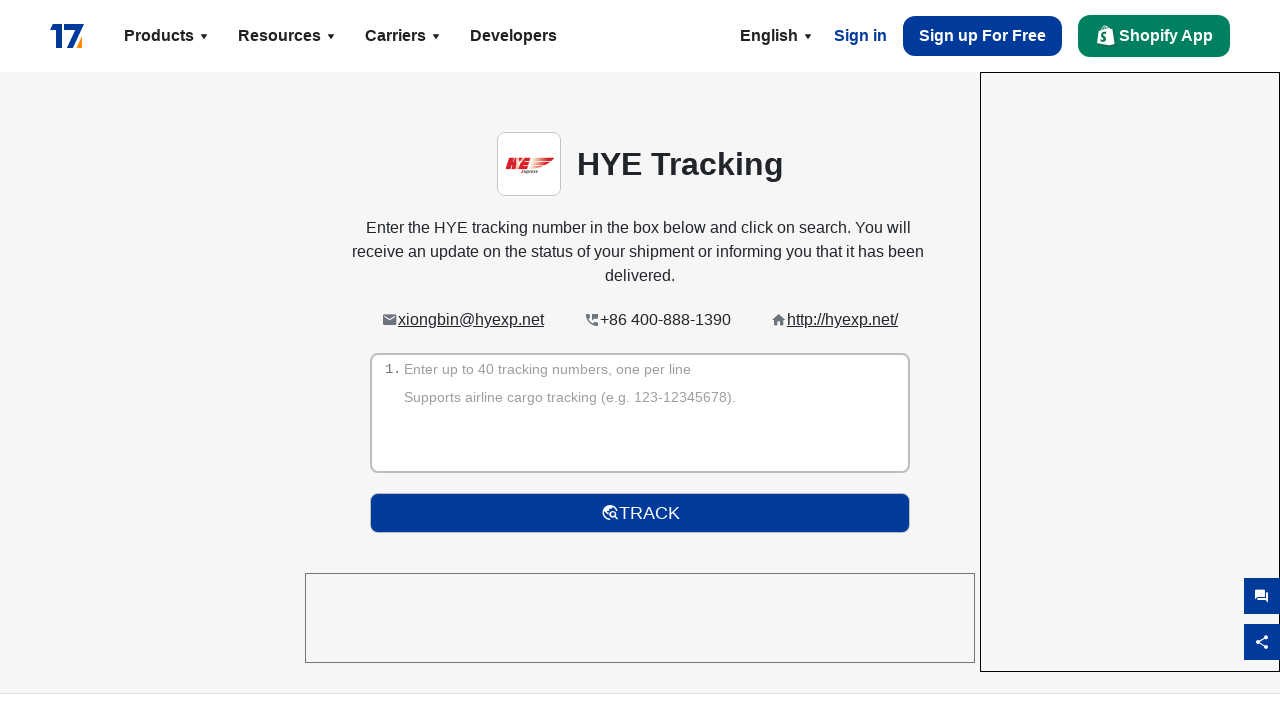

--- FILE ---
content_type: text/html; charset=utf-8
request_url: https://www.google.com/recaptcha/api2/aframe
body_size: 152
content:
<!DOCTYPE HTML><html><head><meta http-equiv="content-type" content="text/html; charset=UTF-8"></head><body><script nonce="J6oYsY-ODwxb2ys6mTH1iQ">/** Anti-fraud and anti-abuse applications only. See google.com/recaptcha */ try{var clients={'sodar':'https://pagead2.googlesyndication.com/pagead/sodar?'};window.addEventListener("message",function(a){try{if(a.source===window.parent){var b=JSON.parse(a.data);var c=clients[b['id']];if(c){var d=document.createElement('img');d.src=c+b['params']+'&rc='+(localStorage.getItem("rc::a")?sessionStorage.getItem("rc::b"):"");window.document.body.appendChild(d);sessionStorage.setItem("rc::e",parseInt(sessionStorage.getItem("rc::e")||0)+1);localStorage.setItem("rc::h",'1763966213665');}}}catch(b){}});window.parent.postMessage("_grecaptcha_ready", "*");}catch(b){}</script></body></html>

--- FILE ---
content_type: application/javascript; charset=utf-8
request_url: https://fundingchoicesmessages.google.com/f/AGSKWxXFva6bkuSTmBQA1ZuYqbjHYl6KVK8IQAfMknPp93kBxrWNKHrUnoRnvnpV5xLaX-jgmxqS3mwOFDUL_ECfRBF0ISXj188RyKDSzXZJL1f6DtHp5DcqVMd33vsAqSljiM9NNgFincYCw0gPIXRbg7i890ewLBXVZV-0BXAOhg_vVYNNU1o8ENoLUUF2/_=336x280;.php?id=ads_/bbad7./24adscript./ad_left_
body_size: -1295
content:
window['9084e461-6931-46b4-931c-71519e364b67'] = true;

--- FILE ---
content_type: application/javascript; charset=UTF-8
request_url: https://www.17track.net/cmp-init-2025-11-21.js
body_size: 1324
content:
(() => {
  if (typeof window === 'undefined') {
    return
  }
  window.googlefc = window.googlefc || {}
  window.googlefc.callbackQueue = window.googlefc.callbackQueue || []

  window.dataLayer = window.dataLayer || []
  window.setDefaultTagData = window.setDefaultTagData || function () {
    window.dataLayer.push(arguments)
  }

  window.isEEA = function() {
    // 欧盟经济区国家二字码
      var EEAList = ['AT', 'BE', 'BG', 'HR', 'CY', 'CZ', 'DK', 'EE', 'FI', 'FR', 'DE', 'GR', 'HU', 'IE', 'IT', 'LV', 'LT', 'LU', 'MT', 'NL', 'PL', 'PT', 'RO', 'SK', 'SI', 'ES', 'SE', 'IS', 'LI', 'NO'];
      var countryCode = window.YQ?.country
      if (!countryCode) {
        return true
      }
      return EEAList.includes(countryCode);
  }

  // LocalStorage key 和数据过期时间（13个月，与 IAB TCF 标准一致）
  const CONSENT_STORAGE_KEY = 'yq_gdpr_consent_choices'
  const CONSENT_EXPIRY_DAYS = 395 // 13个月

  /**
   * 保存用户同意选择到 localStorage
   */
  window.saveConsentToLocal = function(consentData) {
    try {
      const dataToSave = {
        consent: consentData,
        timestamp: Date.now(),
        expiresAt: Date.now() + CONSENT_EXPIRY_DAYS * 24 * 60 * 60 * 1000
      }
      localStorage.setItem(CONSENT_STORAGE_KEY, JSON.stringify(dataToSave))
      console.log('Consent data saved to localStorage:', consentData)
    } catch (e) {
      console.log('Failed to save consent to localStorage:', e)
    }
  }

  /**
   * 从 localStorage 读取用户同意选择
   */
  window.loadConsentFromLocal = function() {
    try {
      const stored = localStorage.getItem(CONSENT_STORAGE_KEY)
      if (!stored) return null

      const data = JSON.parse(stored)

      // 检查是否过期
      if (data.expiresAt && Date.now() > data.expiresAt) {
        console.log('Stored consent data expired, removing...')
        localStorage.removeItem(CONSENT_STORAGE_KEY)
        return null
      }

      console.log('Loaded consent data from localStorage:', data.consent)
      return data.consent
    } catch (e) {
      console.log('Failed to load consent from localStorage:', e)
      return null
    }
  }

  // 动态加载脚本
  function loadScript(src) {
    try {    
      return new Promise((resolve) => {
        const script = document.createElement('script')
        script.src = src
        script.async = true
        script.onload = resolve
        document.body.appendChild(script)
      })
    } catch (error) {
      
    }
  }

  if (window.isEEA()) {
    loadScript('https://fundingchoicesmessages.google.com/i/pub-6437015247773992.js')
    // 先尝试从本地加载用户之前的选择
    const savedConsent = loadConsentFromLocal()
    if (savedConsent) {
      // 立即应用用户之前保存的选择
      console.log('EEA user - Applying saved consent immediately')
      console.log(savedConsent)
      setDefaultTagData('consent', 'default', {
        ad_storage: savedConsent.adStorage || 'denied',
        analytics_storage: savedConsent.analyticsStorage || 'denied',
        ad_personalization: savedConsent.adPersonalization || 'denied',
        ad_user_data: savedConsent.adUserData || 'denied',
        functionality_storage: savedConsent.functionalityStorage || 'granted',
        security_storage: 'granted',
        wait_for_update: 800
      })
    } else {
      // 首次访问且没有本地保存，设置默认拒绝
      console.log('EEA user - First visit, setting default consent')
      setDefaultTagData('consent', 'default', {
        ad_storage: 'denied', // 广告存储：拒绝（必须征得同意）
        analytics_storage: 'denied', // 分析存储：拒绝（更安全的做法）
        functionality_storage: 'granted', // 功能存储：允许（用户体验必需）
        security_storage: 'granted', // 安全存储：允许（合法权益）
        ad_user_data: 'denied', // 广告用户数据：拒绝（必须征得同意）
        ad_personalization: 'denied', // 广告个性化：拒绝（必须征得同意）
        wait_for_update: 800
      })
    }
  }
})()
